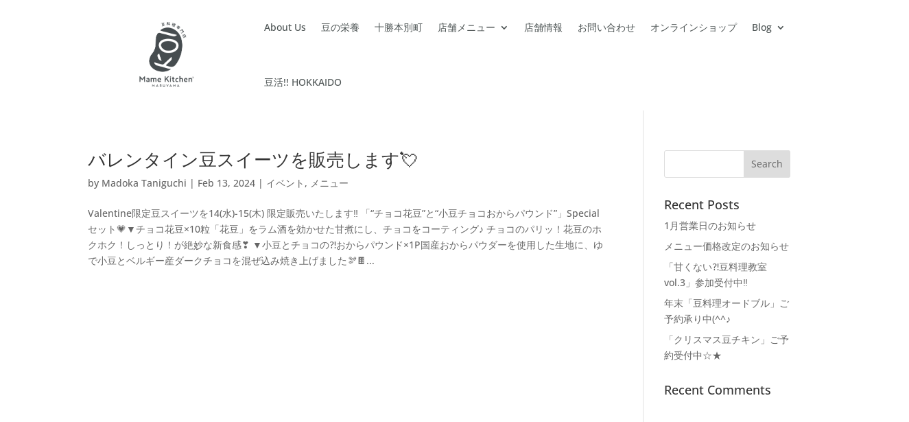

--- FILE ---
content_type: text/css
request_url: https://mamekitchen.jp/wp-content/et-cache/115/et-core-unified-cpt-deferred-115.min.css?ver=1764959133
body_size: 628
content:
.et_pb_section_0_tb_footer.et_pb_section{padding-top:100px;padding-right:0px;padding-bottom:100px;padding-left:0px;background-color:rgba(0,0,0,0.06)!important}.et_pb_image_0_tb_footer{text-align:left;margin-left:0}.et_pb_text_2_tb_footer.et_pb_text a,.et_pb_text_0_tb_footer.et_pb_text,.et_pb_text_0_tb_footer.et_pb_text a,.et_pb_text_1_tb_footer.et_pb_text,.et_pb_text_3_tb_footer.et_pb_text{color:#4d5454!important}.et_pb_text_0_tb_footer{line-height:1.4em;font-family:'Nunito',Helvetica,Arial,Lucida,sans-serif;line-height:1.4em}.et_pb_text_0_tb_footer a{font-family:'Open Sans',Helvetica,Arial,Lucida,sans-serif;line-height:1.4em}.et_pb_text_0_tb_footer h6,.et_pb_text_1_tb_footer h6{font-family:'Nunito',Helvetica,Arial,Lucida,sans-serif;font-weight:700;text-transform:uppercase;color:#4d5454!important;letter-spacing:2px;line-height:1.7em}.et_pb_text_1_tb_footer{line-height:1.4em;font-family:'Nunito',Helvetica,Arial,Lucida,sans-serif;line-height:1.4em;padding-bottom:1px!important}.et_pb_text_1_tb_footer.et_pb_text a{color:#ffffff!important}.et_pb_text_1_tb_footer a{font-family:'Open Sans',Helvetica,Arial,Lucida,sans-serif;font-weight:600;line-height:2.5em}.et_pb_social_media_follow .et_pb_social_media_follow_network_0_tb_footer.et_pb_social_icon .icon:before,.et_pb_social_media_follow .et_pb_social_media_follow_network_1_tb_footer.et_pb_social_icon .icon:before,.et_pb_social_media_follow .et_pb_social_media_follow_network_2_tb_footer.et_pb_social_icon .icon:before{color:#4d5454}.et_pb_social_media_follow_0_tb_footer:hover,.et_pb_social_media_follow_0_tb_footer{mix-blend-mode:multiply;backface-visibility:hidden}.et_pb_social_media_follow_0_tb_footer li.et_pb_social_icon a.icon:before{color:#474747}.et_pb_text_2_tb_footer a{font-family:'Nunito',Helvetica,Arial,Lucida,sans-serif;font-size:12px}.et_pb_text_3_tb_footer{font-family:'Nunito',Helvetica,Arial,Lucida,sans-serif}.et_pb_social_media_follow_network_0_tb_footer a.icon,.et_pb_social_media_follow_network_2_tb_footer a.icon,.et_pb_social_media_follow_network_1_tb_footer a.icon{background-color:#FFFFFF!important}.et_pb_social_media_follow_network_2_tb_footer.et_pb_social_icon a.icon,.et_pb_social_media_follow_network_1_tb_footer.et_pb_social_icon a.icon,.et_pb_social_media_follow_network_0_tb_footer.et_pb_social_icon a.icon{border-radius:100px 100px 100px 100px}.et_pb_social_media_follow li.et_pb_social_media_follow_network_2_tb_footer a,.et_pb_social_media_follow li.et_pb_social_media_follow_network_1_tb_footer a,.et_pb_social_media_follow li.et_pb_social_media_follow_network_0_tb_footer a{padding-top:12px;padding-right:12px;padding-bottom:12px;padding-left:12px;width:auto;height:auto}.et_pb_social_media_follow_network_2_tb_footer,.et_pb_social_media_follow_network_1_tb_footer,.et_pb_social_media_follow_network_0_tb_footer{margin-right:2%!important;margin-left:2%!important}@media only screen and (max-width:980px){.et_pb_image_0_tb_footer{text-align:center;margin-left:auto;margin-right:auto}.et_pb_image_0_tb_footer .et_pb_image_wrap img{width:auto}.et_pb_text_0_tb_footer{line-height:1.4em}.et_pb_text_0_tb_footer.et_pb_text a{color:#4d5454!important}}@media only screen and (max-width:767px){.et_pb_image_0_tb_footer .et_pb_image_wrap img{width:auto}.et_pb_text_0_tb_footer{line-height:1.4em}.et_pb_text_0_tb_footer.et_pb_text a{color:#4d5454!important}}